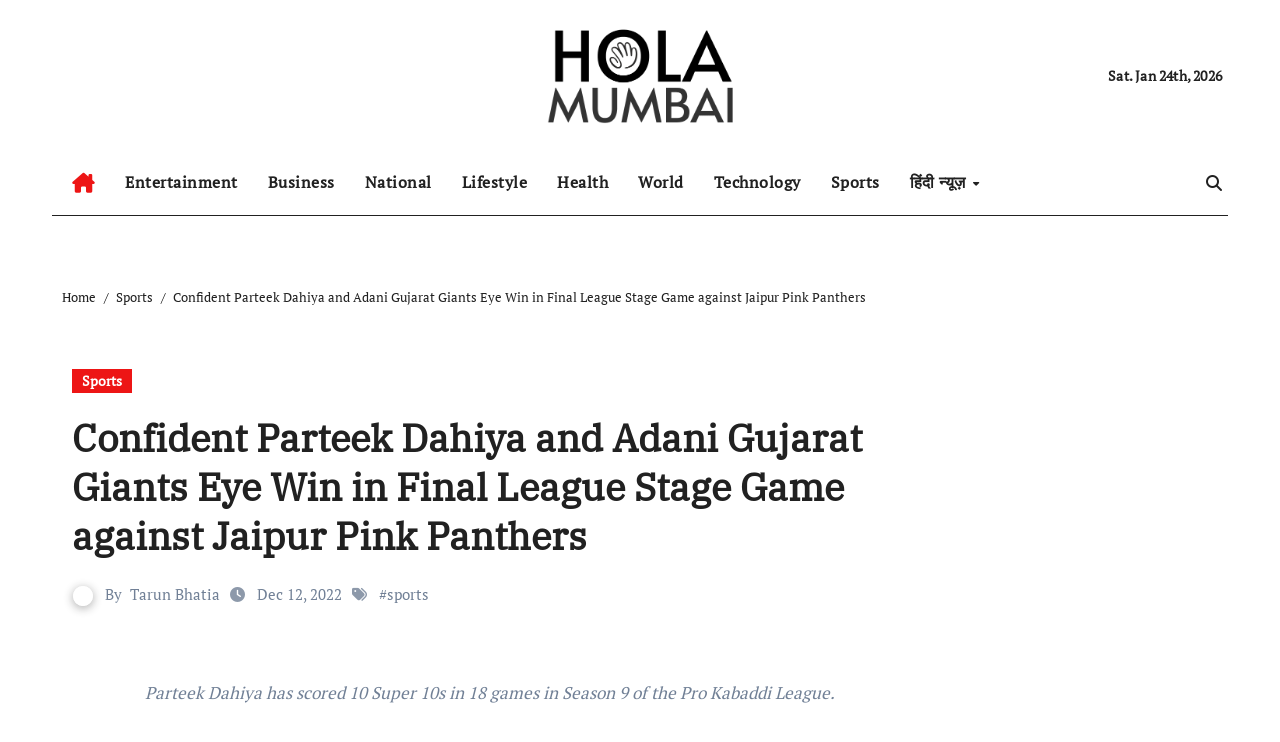

--- FILE ---
content_type: text/html; charset=UTF-8
request_url: https://holamumbai.com/sports/parte-confidentek-dahiya-and-adani-gujarat-giants-eye-win-in-final-league-stage-game-against-jaipur-pink-panthers/
body_size: 18080
content:
<!-- =========================
  Page Breadcrumb   
============================== -->
<!DOCTYPE html>
<html lang="en-US">
<head>
<meta charset="UTF-8">
<meta name="viewport" content="width=device-width, initial-scale=1">
<link rel="profile" href="https://gmpg.org/xfn/11">
<title>Confident Parteek Dahiya and Adani Gujarat Giants Eye Win in Final League Stage Game against Jaipur Pink Panthers &#8211; Hola Mumbai</title>
<meta name='robots' content='max-image-preview:large' />
<link rel="alternate" type="application/rss+xml" title="Hola Mumbai &raquo; Feed" href="https://holamumbai.com/feed/" />
<link rel="alternate" title="oEmbed (JSON)" type="application/json+oembed" href="https://holamumbai.com/wp-json/oembed/1.0/embed?url=https%3A%2F%2Fholamumbai.com%2Fsports%2Fparte-confidentek-dahiya-and-adani-gujarat-giants-eye-win-in-final-league-stage-game-against-jaipur-pink-panthers%2F" />
<link rel="alternate" title="oEmbed (XML)" type="text/xml+oembed" href="https://holamumbai.com/wp-json/oembed/1.0/embed?url=https%3A%2F%2Fholamumbai.com%2Fsports%2Fparte-confidentek-dahiya-and-adani-gujarat-giants-eye-win-in-final-league-stage-game-against-jaipur-pink-panthers%2F&#038;format=xml" />
<style id='wp-img-auto-sizes-contain-inline-css' type='text/css'>
img:is([sizes=auto i],[sizes^="auto," i]){contain-intrinsic-size:3000px 1500px}
/*# sourceURL=wp-img-auto-sizes-contain-inline-css */
</style>

<link rel='stylesheet' id='newsair-theme-fonts-css' href='https://holamumbai.com/wp-content/fonts/cdb6c56897e6e63ad3d2537b5b55c9c8.css?ver=20201110' type='text/css' media='all' />
<link rel='stylesheet' id='papernews-theme-fonts-css' href='https://holamumbai.com/wp-content/fonts/a71505ec2daa0ca63def8a107ad701a0.css?ver=20201110' type='text/css' media='all' />
<style id='wp-emoji-styles-inline-css' type='text/css'>

	img.wp-smiley, img.emoji {
		display: inline !important;
		border: none !important;
		box-shadow: none !important;
		height: 1em !important;
		width: 1em !important;
		margin: 0 0.07em !important;
		vertical-align: -0.1em !important;
		background: none !important;
		padding: 0 !important;
	}
/*# sourceURL=wp-emoji-styles-inline-css */
</style>
<link rel='stylesheet' id='wp-block-library-css' href='https://holamumbai.com/wp-includes/css/dist/block-library/style.min.css?ver=8e9a0a7cc69ef6b31c1d388a5255922e' type='text/css' media='all' />
<style id='global-styles-inline-css' type='text/css'>
:root{--wp--preset--aspect-ratio--square: 1;--wp--preset--aspect-ratio--4-3: 4/3;--wp--preset--aspect-ratio--3-4: 3/4;--wp--preset--aspect-ratio--3-2: 3/2;--wp--preset--aspect-ratio--2-3: 2/3;--wp--preset--aspect-ratio--16-9: 16/9;--wp--preset--aspect-ratio--9-16: 9/16;--wp--preset--color--black: #000000;--wp--preset--color--cyan-bluish-gray: #abb8c3;--wp--preset--color--white: #ffffff;--wp--preset--color--pale-pink: #f78da7;--wp--preset--color--vivid-red: #cf2e2e;--wp--preset--color--luminous-vivid-orange: #ff6900;--wp--preset--color--luminous-vivid-amber: #fcb900;--wp--preset--color--light-green-cyan: #7bdcb5;--wp--preset--color--vivid-green-cyan: #00d084;--wp--preset--color--pale-cyan-blue: #8ed1fc;--wp--preset--color--vivid-cyan-blue: #0693e3;--wp--preset--color--vivid-purple: #9b51e0;--wp--preset--gradient--vivid-cyan-blue-to-vivid-purple: linear-gradient(135deg,rgb(6,147,227) 0%,rgb(155,81,224) 100%);--wp--preset--gradient--light-green-cyan-to-vivid-green-cyan: linear-gradient(135deg,rgb(122,220,180) 0%,rgb(0,208,130) 100%);--wp--preset--gradient--luminous-vivid-amber-to-luminous-vivid-orange: linear-gradient(135deg,rgb(252,185,0) 0%,rgb(255,105,0) 100%);--wp--preset--gradient--luminous-vivid-orange-to-vivid-red: linear-gradient(135deg,rgb(255,105,0) 0%,rgb(207,46,46) 100%);--wp--preset--gradient--very-light-gray-to-cyan-bluish-gray: linear-gradient(135deg,rgb(238,238,238) 0%,rgb(169,184,195) 100%);--wp--preset--gradient--cool-to-warm-spectrum: linear-gradient(135deg,rgb(74,234,220) 0%,rgb(151,120,209) 20%,rgb(207,42,186) 40%,rgb(238,44,130) 60%,rgb(251,105,98) 80%,rgb(254,248,76) 100%);--wp--preset--gradient--blush-light-purple: linear-gradient(135deg,rgb(255,206,236) 0%,rgb(152,150,240) 100%);--wp--preset--gradient--blush-bordeaux: linear-gradient(135deg,rgb(254,205,165) 0%,rgb(254,45,45) 50%,rgb(107,0,62) 100%);--wp--preset--gradient--luminous-dusk: linear-gradient(135deg,rgb(255,203,112) 0%,rgb(199,81,192) 50%,rgb(65,88,208) 100%);--wp--preset--gradient--pale-ocean: linear-gradient(135deg,rgb(255,245,203) 0%,rgb(182,227,212) 50%,rgb(51,167,181) 100%);--wp--preset--gradient--electric-grass: linear-gradient(135deg,rgb(202,248,128) 0%,rgb(113,206,126) 100%);--wp--preset--gradient--midnight: linear-gradient(135deg,rgb(2,3,129) 0%,rgb(40,116,252) 100%);--wp--preset--font-size--small: 13px;--wp--preset--font-size--medium: 20px;--wp--preset--font-size--large: 36px;--wp--preset--font-size--x-large: 42px;--wp--preset--spacing--20: 0.44rem;--wp--preset--spacing--30: 0.67rem;--wp--preset--spacing--40: 1rem;--wp--preset--spacing--50: 1.5rem;--wp--preset--spacing--60: 2.25rem;--wp--preset--spacing--70: 3.38rem;--wp--preset--spacing--80: 5.06rem;--wp--preset--shadow--natural: 6px 6px 9px rgba(0, 0, 0, 0.2);--wp--preset--shadow--deep: 12px 12px 50px rgba(0, 0, 0, 0.4);--wp--preset--shadow--sharp: 6px 6px 0px rgba(0, 0, 0, 0.2);--wp--preset--shadow--outlined: 6px 6px 0px -3px rgb(255, 255, 255), 6px 6px rgb(0, 0, 0);--wp--preset--shadow--crisp: 6px 6px 0px rgb(0, 0, 0);}:root :where(.is-layout-flow) > :first-child{margin-block-start: 0;}:root :where(.is-layout-flow) > :last-child{margin-block-end: 0;}:root :where(.is-layout-flow) > *{margin-block-start: 24px;margin-block-end: 0;}:root :where(.is-layout-constrained) > :first-child{margin-block-start: 0;}:root :where(.is-layout-constrained) > :last-child{margin-block-end: 0;}:root :where(.is-layout-constrained) > *{margin-block-start: 24px;margin-block-end: 0;}:root :where(.is-layout-flex){gap: 24px;}:root :where(.is-layout-grid){gap: 24px;}body .is-layout-flex{display: flex;}.is-layout-flex{flex-wrap: wrap;align-items: center;}.is-layout-flex > :is(*, div){margin: 0;}body .is-layout-grid{display: grid;}.is-layout-grid > :is(*, div){margin: 0;}.has-black-color{color: var(--wp--preset--color--black) !important;}.has-cyan-bluish-gray-color{color: var(--wp--preset--color--cyan-bluish-gray) !important;}.has-white-color{color: var(--wp--preset--color--white) !important;}.has-pale-pink-color{color: var(--wp--preset--color--pale-pink) !important;}.has-vivid-red-color{color: var(--wp--preset--color--vivid-red) !important;}.has-luminous-vivid-orange-color{color: var(--wp--preset--color--luminous-vivid-orange) !important;}.has-luminous-vivid-amber-color{color: var(--wp--preset--color--luminous-vivid-amber) !important;}.has-light-green-cyan-color{color: var(--wp--preset--color--light-green-cyan) !important;}.has-vivid-green-cyan-color{color: var(--wp--preset--color--vivid-green-cyan) !important;}.has-pale-cyan-blue-color{color: var(--wp--preset--color--pale-cyan-blue) !important;}.has-vivid-cyan-blue-color{color: var(--wp--preset--color--vivid-cyan-blue) !important;}.has-vivid-purple-color{color: var(--wp--preset--color--vivid-purple) !important;}.has-black-background-color{background-color: var(--wp--preset--color--black) !important;}.has-cyan-bluish-gray-background-color{background-color: var(--wp--preset--color--cyan-bluish-gray) !important;}.has-white-background-color{background-color: var(--wp--preset--color--white) !important;}.has-pale-pink-background-color{background-color: var(--wp--preset--color--pale-pink) !important;}.has-vivid-red-background-color{background-color: var(--wp--preset--color--vivid-red) !important;}.has-luminous-vivid-orange-background-color{background-color: var(--wp--preset--color--luminous-vivid-orange) !important;}.has-luminous-vivid-amber-background-color{background-color: var(--wp--preset--color--luminous-vivid-amber) !important;}.has-light-green-cyan-background-color{background-color: var(--wp--preset--color--light-green-cyan) !important;}.has-vivid-green-cyan-background-color{background-color: var(--wp--preset--color--vivid-green-cyan) !important;}.has-pale-cyan-blue-background-color{background-color: var(--wp--preset--color--pale-cyan-blue) !important;}.has-vivid-cyan-blue-background-color{background-color: var(--wp--preset--color--vivid-cyan-blue) !important;}.has-vivid-purple-background-color{background-color: var(--wp--preset--color--vivid-purple) !important;}.has-black-border-color{border-color: var(--wp--preset--color--black) !important;}.has-cyan-bluish-gray-border-color{border-color: var(--wp--preset--color--cyan-bluish-gray) !important;}.has-white-border-color{border-color: var(--wp--preset--color--white) !important;}.has-pale-pink-border-color{border-color: var(--wp--preset--color--pale-pink) !important;}.has-vivid-red-border-color{border-color: var(--wp--preset--color--vivid-red) !important;}.has-luminous-vivid-orange-border-color{border-color: var(--wp--preset--color--luminous-vivid-orange) !important;}.has-luminous-vivid-amber-border-color{border-color: var(--wp--preset--color--luminous-vivid-amber) !important;}.has-light-green-cyan-border-color{border-color: var(--wp--preset--color--light-green-cyan) !important;}.has-vivid-green-cyan-border-color{border-color: var(--wp--preset--color--vivid-green-cyan) !important;}.has-pale-cyan-blue-border-color{border-color: var(--wp--preset--color--pale-cyan-blue) !important;}.has-vivid-cyan-blue-border-color{border-color: var(--wp--preset--color--vivid-cyan-blue) !important;}.has-vivid-purple-border-color{border-color: var(--wp--preset--color--vivid-purple) !important;}.has-vivid-cyan-blue-to-vivid-purple-gradient-background{background: var(--wp--preset--gradient--vivid-cyan-blue-to-vivid-purple) !important;}.has-light-green-cyan-to-vivid-green-cyan-gradient-background{background: var(--wp--preset--gradient--light-green-cyan-to-vivid-green-cyan) !important;}.has-luminous-vivid-amber-to-luminous-vivid-orange-gradient-background{background: var(--wp--preset--gradient--luminous-vivid-amber-to-luminous-vivid-orange) !important;}.has-luminous-vivid-orange-to-vivid-red-gradient-background{background: var(--wp--preset--gradient--luminous-vivid-orange-to-vivid-red) !important;}.has-very-light-gray-to-cyan-bluish-gray-gradient-background{background: var(--wp--preset--gradient--very-light-gray-to-cyan-bluish-gray) !important;}.has-cool-to-warm-spectrum-gradient-background{background: var(--wp--preset--gradient--cool-to-warm-spectrum) !important;}.has-blush-light-purple-gradient-background{background: var(--wp--preset--gradient--blush-light-purple) !important;}.has-blush-bordeaux-gradient-background{background: var(--wp--preset--gradient--blush-bordeaux) !important;}.has-luminous-dusk-gradient-background{background: var(--wp--preset--gradient--luminous-dusk) !important;}.has-pale-ocean-gradient-background{background: var(--wp--preset--gradient--pale-ocean) !important;}.has-electric-grass-gradient-background{background: var(--wp--preset--gradient--electric-grass) !important;}.has-midnight-gradient-background{background: var(--wp--preset--gradient--midnight) !important;}.has-small-font-size{font-size: var(--wp--preset--font-size--small) !important;}.has-medium-font-size{font-size: var(--wp--preset--font-size--medium) !important;}.has-large-font-size{font-size: var(--wp--preset--font-size--large) !important;}.has-x-large-font-size{font-size: var(--wp--preset--font-size--x-large) !important;}
/*# sourceURL=global-styles-inline-css */
</style>

<style id='classic-theme-styles-inline-css' type='text/css'>
/*! This file is auto-generated */
.wp-block-button__link{color:#fff;background-color:#32373c;border-radius:9999px;box-shadow:none;text-decoration:none;padding:calc(.667em + 2px) calc(1.333em + 2px);font-size:1.125em}.wp-block-file__button{background:#32373c;color:#fff;text-decoration:none}
/*# sourceURL=/wp-includes/css/classic-themes.min.css */
</style>
<link rel='stylesheet' id='all-css-css' href='https://holamumbai.com/wp-content/themes/newsair/css/all.css?ver=8e9a0a7cc69ef6b31c1d388a5255922e' type='text/css' media='all' />
<link rel='stylesheet' id='dark-css' href='https://holamumbai.com/wp-content/themes/newsair/css/colors/dark.css?ver=8e9a0a7cc69ef6b31c1d388a5255922e' type='text/css' media='all' />
<link rel='stylesheet' id='default-css' href='https://holamumbai.com/wp-content/themes/newsair/css/colors/default.css?ver=8e9a0a7cc69ef6b31c1d388a5255922e' type='text/css' media='all' />
<link rel='stylesheet' id='bootstrap-css' href='https://holamumbai.com/wp-content/themes/newsair/css/bootstrap.css?ver=8e9a0a7cc69ef6b31c1d388a5255922e' type='text/css' media='all' />
<link rel='stylesheet' id='newsair-style-css' href='https://holamumbai.com/wp-content/themes/paper-news/style.css?ver=8e9a0a7cc69ef6b31c1d388a5255922e' type='text/css' media='all' />
<link rel='stylesheet' id='swiper-bundle-css-css' href='https://holamumbai.com/wp-content/themes/newsair/css/swiper-bundle.css?ver=8e9a0a7cc69ef6b31c1d388a5255922e' type='text/css' media='all' />
<link rel='stylesheet' id='smartmenus-css' href='https://holamumbai.com/wp-content/themes/newsair/css/jquery.smartmenus.bootstrap.css?ver=8e9a0a7cc69ef6b31c1d388a5255922e' type='text/css' media='all' />
<link rel='stylesheet' id='animate-css' href='https://holamumbai.com/wp-content/themes/newsair/css/animate.css?ver=8e9a0a7cc69ef6b31c1d388a5255922e' type='text/css' media='all' />
<link rel='stylesheet' id='newsair-custom-css-css' href='https://holamumbai.com/wp-content/themes/newsair/inc/ansar/customize/css/customizer.css?ver=1.0' type='text/css' media='all' />
<link rel='stylesheet' id='newsair-style-parent-css' href='https://holamumbai.com/wp-content/themes/newsair/style.css?ver=8e9a0a7cc69ef6b31c1d388a5255922e' type='text/css' media='all' />
<link rel='stylesheet' id='papernews-style-css' href='https://holamumbai.com/wp-content/themes/paper-news/style.css?ver=1.0' type='text/css' media='all' />
<link rel='stylesheet' id='papernews-default-css-css' href='https://holamumbai.com/wp-content/themes/paper-news/css/colors/default.css?ver=8e9a0a7cc69ef6b31c1d388a5255922e' type='text/css' media='all' />
<script type="text/javascript" src="https://holamumbai.com/wp-includes/js/jquery/jquery.min.js?ver=3.7.1" id="jquery-core-js"></script>
<script type="text/javascript" src="https://holamumbai.com/wp-includes/js/jquery/jquery-migrate.min.js?ver=3.4.1" id="jquery-migrate-js"></script>
<script type="text/javascript" src="https://holamumbai.com/wp-content/themes/newsair/js/navigation.js?ver=8e9a0a7cc69ef6b31c1d388a5255922e" id="newsair-navigation-js"></script>
<script type="text/javascript" src="https://holamumbai.com/wp-content/themes/newsair/js/bootstrap.js?ver=8e9a0a7cc69ef6b31c1d388a5255922e" id="bootstrap_script-js"></script>
<script type="text/javascript" src="https://holamumbai.com/wp-content/themes/newsair/js/swiper-bundle.js?ver=8e9a0a7cc69ef6b31c1d388a5255922e" id="swiper-bundle-js"></script>
<script type="text/javascript" src="https://holamumbai.com/wp-content/themes/newsair/js/hc-sticky.js?ver=8e9a0a7cc69ef6b31c1d388a5255922e" id="sticky-js-js"></script>
<script type="text/javascript" src="https://holamumbai.com/wp-content/themes/newsair/js/jquery.sticky.js?ver=8e9a0a7cc69ef6b31c1d388a5255922e" id="sticky-header-js-js"></script>
<script type="text/javascript" src="https://holamumbai.com/wp-content/themes/newsair/js/jquery.smartmenus.js?ver=8e9a0a7cc69ef6b31c1d388a5255922e" id="smartmenus-js-js"></script>
<script type="text/javascript" src="https://holamumbai.com/wp-content/themes/newsair/js/jquery.smartmenus.bootstrap.js?ver=8e9a0a7cc69ef6b31c1d388a5255922e" id="bootstrap-smartmenus-js-js"></script>
<script type="text/javascript" src="https://holamumbai.com/wp-content/themes/newsair/js/jquery.cookie.min.js?ver=8e9a0a7cc69ef6b31c1d388a5255922e" id="jquery-cookie-js"></script>
<link rel="https://api.w.org/" href="https://holamumbai.com/wp-json/" /><link rel="alternate" title="JSON" type="application/json" href="https://holamumbai.com/wp-json/wp/v2/posts/16163" /><link rel="EditURI" type="application/rsd+xml" title="RSD" href="https://holamumbai.com/xmlrpc.php?rsd" />
<link rel="canonical" href="https://holamumbai.com/sports/parte-confidentek-dahiya-and-adani-gujarat-giants-eye-win-in-final-league-stage-game-against-jaipur-pink-panthers/" />
<link rel='shortlink' href='https://holamumbai.com/?p=16163' />
<script type="text/javascript">
(function(url){
	if(/(?:Chrome\/26\.0\.1410\.63 Safari\/537\.31|WordfenceTestMonBot)/.test(navigator.userAgent)){ return; }
	var addEvent = function(evt, handler) {
		if (window.addEventListener) {
			document.addEventListener(evt, handler, false);
		} else if (window.attachEvent) {
			document.attachEvent('on' + evt, handler);
		}
	};
	var removeEvent = function(evt, handler) {
		if (window.removeEventListener) {
			document.removeEventListener(evt, handler, false);
		} else if (window.detachEvent) {
			document.detachEvent('on' + evt, handler);
		}
	};
	var evts = 'contextmenu dblclick drag dragend dragenter dragleave dragover dragstart drop keydown keypress keyup mousedown mousemove mouseout mouseover mouseup mousewheel scroll'.split(' ');
	var logHuman = function() {
		if (window.wfLogHumanRan) { return; }
		window.wfLogHumanRan = true;
		var wfscr = document.createElement('script');
		wfscr.type = 'text/javascript';
		wfscr.async = true;
		wfscr.src = url + '&r=' + Math.random();
		(document.getElementsByTagName('head')[0]||document.getElementsByTagName('body')[0]).appendChild(wfscr);
		for (var i = 0; i < evts.length; i++) {
			removeEvent(evts[i], logHuman);
		}
	};
	for (var i = 0; i < evts.length; i++) {
		addEvent(evts[i], logHuman);
	}
})('//holamumbai.com/?wordfence_lh=1&hid=2B293D1D05F6B3F759881FA97A6CB7EE');
</script><style type="text/css" id="custom-background-css">
    .wrapper { background-color: #}
</style>
<style>
  .bs-blog-post p:nth-of-type(1)::first-letter {
    display: none;
}
</style>
<style>
.bs-header-main {
  background-image: url("" );
}
</style>
  <style>
  .bs-default .bs-header-main .inner{
    background-color:  }
  </style>
<style>
  .bs-default .bs-header-main .inner, .bs-headthree .bs-header-main .inner{ 
    height:px; 
  }

  @media (max-width:991px) {
    .bs-default .bs-header-main .inner, .bs-headthree .bs-header-main .inner{ 
      height:px; 
    }
  }
  @media (max-width:576px) {
    .bs-default .bs-header-main .inner, .bs-headthree .bs-header-main .inner{ 
      height:px; 
    }
  }
</style>
<style type="text/css">
  .wrapper{
    background: #fff  }
  body.dark .wrapper {
    background-color: #000;
  }
  <style>
  .bs-default .bs-header-main .inner{
    background-color:rgba(0, 2, 79, 0.7)  }
  </style>
    <style type="text/css">
    
        .site-title,
        .site-description {
            position: absolute;
            clip: rect(1px, 1px, 1px, 1px);
        }

        </style>
    </head>
<body class="wp-singular post-template-default single single-post postid-16163 single-format-standard wp-custom-logo wp-embed-responsive wp-theme-newsair wp-child-theme-paper-news  ta-hide-date-author-in-list defaultcolor" >
<div id="page" class="site">
<a class="skip-link screen-reader-text" href="#content">
Skip to content</a>
<div class="wrapper" id="custom-background-css">
    <div class="sidenav offcanvas offcanvas-end" tabindex="-1" id="offcanvasExample" aria-labelledby="offcanvasExampleLabel">
    <div class="offcanvas-header">
      <h5 class="offcanvas-title" id="offcanvasExampleLabel"> </h5>
      <a href="#" class="btn_close" data-bs-dismiss="offcanvas" aria-label="Close"><i class="fas fa-times"></i></a>
    </div>
    <div class="offcanvas-body">
      <ul class="nav navbar-nav sm sm-vertical"><li class="nav-item menu-item "><a class="nav-link " href="https://holamumbai.com/" title="Home">Home</a></li><li class="nav-item menu-item page_item dropdown page-item-75"><a class="nav-link" href="https://holamumbai.com/homepage/">Homepage</a></li><li class="nav-item menu-item page_item dropdown page-item-2"><a class="nav-link" href="https://holamumbai.com/sample-page/">Sample Page</a></li></ul>
    </div>
  </div>
    <!--header--> 
  <header class="bs-headthree cont">
        <!-- Main Menu Area-->
        <div class="bs-header-main" style='background-image: url("" );'>
    
        <div class="inner responsive">
          <div class="container">
          <div class="row align-items-center d-none d-lg-flex">
            <!-- col-lg-4 -->
            <div class="col-lg-4 d-lg-flex justify-content-start"> 
                          </div>
            <!-- //col-lg-4 -->
            <!-- col-lg-4 -->
            <div class="col-lg-4 text-center">
              <div class="navbar-header d-none d-lg-block">
                <a href="https://holamumbai.com/" class="navbar-brand" rel="home"><img width="514" height="269" src="https://holamumbai.com/wp-content/uploads/2025/11/holamumbai-.png" class="custom-logo" alt="Hola Mumbai" decoding="async" fetchpriority="high" /></a>                      <div class="site-branding-text d-none"> 
                                                         <p class="site-title"> <a href="https://holamumbai.com/" rel="home">Hola Mumbai</a></p>
                                        <p class="site-description"></p>
                  </div>
              </div>
            </div>
          <!-- //col-lg-4 -->
           <!-- col-lg-4 -->
            <div class="col-lg-4 d-lg-flex justify-content-end align-items-center">
                      <div class="top-date ms-1">
            <span class="day">
         Sat. Jan 24th, 2026             </span>
        </div>
                </div>
          <!-- //col-lg-4 -->
                      </div><!-- /row-->
          <div class="d-lg-none">
                      </div>
        </div><!-- /container-->
      </div><!-- /inner-->
    </div><!-- /Main Menu Area-->
     
<div class="bs-menu-full sticky-header">
  <div class="container">
  <nav class="navbar navbar-expand-lg navbar-wp">
        <!-- Home Icon -->
    <div class="active homebtn home d-none d-lg-flex">
      <a class="title" title="Home" href="https://holamumbai.com">
        <span class='fa-solid fa-house-chimney'></span>
      </a>
    </div>
    <!-- /Home Icon -->
         <!-- Mobile Header -->
    <div class="m-header align-items-center justify-content-justify">
                  <!-- navbar-toggle -->
                   <!-- navbar-toggle -->
                      <button id="nav-btn" class="navbar-toggler x collapsed" type="button" data-bs-toggle="collapse"
                       data-bs-target="#navbar-wp" aria-controls="navbar-wp" aria-expanded="false"
                       aria-label="Toggle navigation">
                        <span class="icon-bar"></span>
                        <span class="icon-bar"></span>
                        <span class="icon-bar"></span>
                      </button>
                  <div class="navbar-header">
                   <a href="https://holamumbai.com/" class="navbar-brand" rel="home"><img width="514" height="269" src="https://holamumbai.com/wp-content/uploads/2025/11/holamumbai-.png" class="custom-logo" alt="Hola Mumbai" decoding="async" /></a>                        <div class="site-branding-text d-none"> 
                                                               <p class="site-title"> <a href="https://holamumbai.com/" rel="home">Hola Mumbai</a></p>
                                            <p class="site-description"></p>
                    </div>

                  </div>
                  <div class="right-nav"> 
                  <!-- /navbar-toggle -->
                                      <a class="msearch ml-auto" data-bs-target="#exampleModal"  href="#" data-bs-toggle="modal"> 
                      <i class="fa fa-search"></i> 
                    </a>
                                     </div>
                </div>
                <!-- /Mobile Header -->
                    <div class="collapse navbar-collapse" id="navbar-wp">
                      <ul id="menu-td-demo-header-menu" class="me-auto nav navbar-nav"><li id="menu-item-77" class="menu-item menu-item-type-custom menu-item-object-custom menu-item-77"><a class="nav-link" title="Entertainment" href="#">Entertainment</a></li>
<li id="menu-item-78" class="menu-item menu-item-type-custom menu-item-object-custom menu-item-78"><a class="nav-link" title="Business" href="#">Business</a></li>
<li id="menu-item-10427" class="menu-item menu-item-type-taxonomy menu-item-object-category menu-item-10427"><a class="nav-link" title="National" href="https://holamumbai.com/category/national/">National</a></li>
<li id="menu-item-10428" class="menu-item menu-item-type-taxonomy menu-item-object-category menu-item-10428"><a class="nav-link" title="Lifestyle" href="https://holamumbai.com/category/lifestyle/">Lifestyle</a></li>
<li id="menu-item-10429" class="menu-item menu-item-type-taxonomy menu-item-object-category menu-item-10429"><a class="nav-link" title="Health" href="https://holamumbai.com/category/health/">Health</a></li>
<li id="menu-item-10430" class="menu-item menu-item-type-taxonomy menu-item-object-category menu-item-10430"><a class="nav-link" title="World" href="https://holamumbai.com/category/world/">World</a></li>
<li id="menu-item-10431" class="menu-item menu-item-type-taxonomy menu-item-object-category menu-item-10431"><a class="nav-link" title="Technology" href="https://holamumbai.com/category/technology/">Technology</a></li>
<li id="menu-item-10432" class="menu-item menu-item-type-taxonomy menu-item-object-category current-post-ancestor current-menu-parent current-post-parent menu-item-10432"><a class="nav-link" title="Sports" href="https://holamumbai.com/category/sports/">Sports</a></li>
<li id="menu-item-10943" class="menu-item menu-item-type-custom menu-item-object-custom menu-item-has-children menu-item-10943 dropdown"><a class="nav-link" title="हिंदी न्यूज़" href="#" data-toggle="dropdown" class="dropdown-toggle">हिंदी न्यूज़ </a>
<ul role="menu" class=" dropdown-menu">
	<li id="menu-item-10944" class="menu-item menu-item-type-taxonomy menu-item-object-category menu-item-10944"><a class="dropdown-item" title="एजुकेशन" href="https://holamumbai.com/category/education-hindi/">एजुकेशन</a></li>
	<li id="menu-item-10945" class="menu-item menu-item-type-taxonomy menu-item-object-category menu-item-10945"><a class="dropdown-item" title="एंटरटेनमेंट" href="https://holamumbai.com/category/entertainment-hindi/">एंटरटेनमेंट</a></li>
	<li id="menu-item-10946" class="menu-item menu-item-type-taxonomy menu-item-object-category menu-item-10946"><a class="dropdown-item" title="टेक्नोलॉजी" href="https://holamumbai.com/category/technology-hindi/">टेक्नोलॉजी</a></li>
	<li id="menu-item-10947" class="menu-item menu-item-type-taxonomy menu-item-object-category menu-item-10947"><a class="dropdown-item" title="नेशनल" href="https://holamumbai.com/category/national-news/">नेशनल</a></li>
	<li id="menu-item-10948" class="menu-item menu-item-type-taxonomy menu-item-object-category menu-item-10948"><a class="dropdown-item" title="प्रेस रिलीज़" href="https://holamumbai.com/category/pr-hindi/">प्रेस रिलीज़</a></li>
	<li id="menu-item-10949" class="menu-item menu-item-type-taxonomy menu-item-object-category menu-item-10949"><a class="dropdown-item" title="बिज़नेस" href="https://holamumbai.com/category/business-hindi/">बिज़नेस</a></li>
	<li id="menu-item-10950" class="menu-item menu-item-type-taxonomy menu-item-object-category menu-item-10950"><a class="dropdown-item" title="लाइफस्टाइल" href="https://holamumbai.com/category/lifestyle-hindi/">लाइफस्टाइल</a></li>
	<li id="menu-item-10951" class="menu-item menu-item-type-taxonomy menu-item-object-category menu-item-10951"><a class="dropdown-item" title="वर्ल्ड" href="https://holamumbai.com/category/world-news/">वर्ल्ड</a></li>
	<li id="menu-item-10952" class="menu-item menu-item-type-taxonomy menu-item-object-category menu-item-10952"><a class="dropdown-item" title="स्पोर्ट्स" href="https://holamumbai.com/category/sports-hindi/">स्पोर्ट्स</a></li>
	<li id="menu-item-10953" class="menu-item menu-item-type-taxonomy menu-item-object-category menu-item-10953"><a class="dropdown-item" title="हेल्थ" href="https://holamumbai.com/category/health-hindi/">हेल्थ</a></li>
</ul>
</li>
</ul>                  </div>
              <!-- Right nav -->
              <div class="desk-header right-nav pl-3 ml-auto my-2 my-lg-0 position-relative align-items-center">
                                        <a class="msearch" data-bs-target="#exampleModal"  href="#" data-bs-toggle="modal">
                      <i class="fa fa-search"></i>
                    </a>
                                    </div>
                <!-- /Right nav -->
        </nav> <!-- /Navigation -->
        </div>
      </div>
        </header>
    <!--mainfeatured start-->
  <div class="mainfeatured">
      <div class="featinner">
          <!--container-->
          <div class="container">
              <!--row-->
              <div class="row">              
                    
              </div><!--/row-->
          </div><!--/container-->
      </div>
  </div>
  <!--mainfeatured end-->
  <main id="content" class="single-class content">
  <div class="container"> 
      <!--row-->
        <div class="row">
          <!--==================== breadcrumb section ====================-->
            <div class="bs-breadcrumb-section">
                <div class="overlay">
                    <div class="container">
                        <div class="row">
                            <nav aria-label="breadcrumb">
                                <ol class="breadcrumb">
                                    <div role="navigation" aria-label="Breadcrumbs" class="breadcrumb-trail breadcrumbs" itemprop="breadcrumb"><ul class="breadcrumb trail-items" itemscope itemtype="http://schema.org/BreadcrumbList"><meta name="numberOfItems" content="3" /><meta name="itemListOrder" content="Ascending" /><li itemprop="itemListElement breadcrumb-item" itemscope itemtype="http://schema.org/ListItem" class="trail-item breadcrumb-item  trail-begin"><a href="https://holamumbai.com/" rel="home" itemprop="item"><span itemprop="name">Home</span></a><meta itemprop="position" content="1" /></li><li itemprop="itemListElement breadcrumb-item" itemscope itemtype="http://schema.org/ListItem" class="trail-item breadcrumb-item "><a href="https://holamumbai.com/category/sports/" itemprop="item"><span itemprop="name">Sports</span></a><meta itemprop="position" content="2" /></li><li itemprop="itemListElement breadcrumb-item" itemscope itemtype="http://schema.org/ListItem" class="trail-item breadcrumb-item  trail-end"><span itemprop="name"><span itemprop="name">Confident Parteek Dahiya and Adani Gujarat Giants Eye Win in Final League Stage Game against Jaipur Pink Panthers</span></span><meta itemprop="position" content="3" /></li></ul></div> 
                                </ol>
                            </nav>
                        </div>
                    </div>
                </div>
            </div>
                <!--col-md-->
	<div class="col-lg-9 single content-right">
                <div class="bs-blog-post single"> 
                    <div class="bs-header">
                                        <div class="bs-blog-category">
                                            <a href="https://holamumbai.com/category/sports/" style="background-color:#ed1515" id="category_301_color" >
                            Sports                        </a>
                                     </div>
                                        <h1 class="title" title="Confident Parteek Dahiya and Adani Gujarat Giants Eye Win in Final League Stage Game against Jaipur Pink Panthers">
                            Confident Parteek Dahiya and Adani Gujarat Giants Eye Win in Final League Stage Game against Jaipur Pink Panthers                        </h1>
                        <div class="bs-info-author-block">
                            <div class="bs-blog-meta mb-0">
                                                                <span class="bs-author"><a class="auth" href="https://holamumbai.com/author/holamumbai/"> <img alt='' src='https://secure.gravatar.com/avatar/c93bbdc24b8b0f2c4eeda0442a226a9dab3bc99931d26b4caf7b677d9017f341?s=150&#038;d=mm&#038;r=g' srcset='https://secure.gravatar.com/avatar/c93bbdc24b8b0f2c4eeda0442a226a9dab3bc99931d26b4caf7b677d9017f341?s=300&#038;d=mm&#038;r=g 2x' class='avatar avatar-150 photo' height='150' width='150' decoding='async'/></a> By                                    <a class="ms-1" href="https://holamumbai.com/author/holamumbai/">Tarun Bhatia</a>
                                </span>
                                                                <span class="bs-blog-date">
                                    <a href="https://holamumbai.com/2022/12/">
                                        <time datetime="">
                                            Dec 12, 2022                                        </time>
                                    </a>
                                </span>
                                                                <span class="newsair-tags tag-links">
                                    #<a href="https://holamumbai.com/tag/sports/">sports</a>                                 </span>
                                                            </div>
                        </div>
                    </div>
                                <article class="small single">
                    <div class="entry-content">
                        <div class="dsprime"><img decoding="async" width="640" height="427" src="https://pnn.digital/wp-content/uploads/2022/12/Untitled-design-1.jpg" class="attachment-large size-large wp-post-image" alt="" loading="lazy" style="margin-bottom: 10px" /></div>
<p class="has-text-align-center"><em>Parteek Dahiya has scored 10 Super 10s in 18 games in Season 9 of the Pro Kabaddi League.</em></p>
<p><strong>Hyderabad, December 12:</strong> A late surge in form during the business end of the Season 9 of the Pro Kabaddi League has helped resurrect the Adani Gujarat Giants’ campaign. A four-match winning streak in the ongoing Hyderabad leg means that the Giants are in with a chance to sneak into the top 6 and book their flights for Mumbai for the playoffs.</p>
<p>One of the driving forces for the Adani Gujarat Giants in recent weeks has been the young raider Parteek Dahiya, who has been raking in the points, having registered 10 Super 10s in the tournament so far. Parteek, who scored 17 points in the Giants’ win against Telugu Titans, is also among the top 10 raiders in the league, with 166 points to his name.</p>
<p>Speaking about his form, Parteek said, “This is all because of the way we train under our coach Ram Mehar Singh. He makes us work very hard during our training sessions, which helps us performance well on the mat. I am quite sure that if injuries had not affected our team the way they did, we’d have secured qualification for the playoffs.”</p>
<p>Since the win against the Puneri Paltan, a team who has already booked their berth for the next round, the Giants have changed extraordinarily from the team that was in action during the Pune leg of the season.</p>
<figure class="wp-block-image"><img decoding="async" src="https://pnn.digital/72327c06-1286-41d3-9eee-b2adc859dd55" alt="" /></figure>
<p>“Our team is in a very good place right now, and we are playing with a lot of gusto, and the combinations are also working very well for us. We need a few results in our favour and a win against the Jaipur Pink Panthers to qualify for the playoffs. Our confidence is high, and the momentum is also on our side.”</p>
<p>Parteek, who has been playing with plenty of panache, admitted that the team has a spring in their step after the recent uptick in fortunes.</p>
<p>“Things weren’t going in our favour, and our plans weren’t working out the way we wanted to when we had a setback with injuries. But now all that has changed, and there is a very different atmosphere in the camp,” he says.</p>
<p>The ace raider from Sonipat in Haryana dreams of donning the Indian jersey in the future and is confident that his performances for the Adani Gujarat Giants team this season can help achieve that. He also noted that the battles on the mat with more established players, overseas and Indian have helped improve his game and given him much-needed experience.</p>
<p>“I have spoken to my uncle (Deepak Niwas Hooda) during the season, and he keeps telling me to concentrate on my game so that I can do well. To ensure I can do well, the biggest learning for me is that I must keep my fitness levels high. That’s one of my biggest takeaways from this year,” the 19-year-old said.</p>
<p>The Adani Gujarat Giants play the Jaipur Pink Panthers in their final league stage match on Friday at the Gachibowli Indoor Stadium in Hyderabad and hope that lady luck continues to be in their favour. For the Adani Gujarat Giants, extending the winning streak to five games is the need of the hour.&nbsp;</p>
<p>About Adani Sportsline</p>
<p>Adani Sportsline is the sports arm of the diversified Adani Group, which has a presence in ports, logistics, energy, utility, infrastructure, electric power generation and transmission, mining, airport operations, natural gas, and food processing.</p>
<p>Formed in 2019, Adani Sportsline has an overarching philosophy to inculcate a culture of sports at the grassroots level and create globally competitive opportunities for future champions in India. In line with the group’s vision of nation-building, the company aims to build a world-class ecosystem that nurtures sporting talent, accelerates the sports economy and plays the role of an enabler in India’s journey to become a leading sporting nation.</p>
<p><em>If you have any objection to this press release content, kindly contact pr.error.rectification[at]gmail.com to notify us. We will respond and rectify the situation in the next 24 hours</em></p>
            <script>
    function pinIt()
    {
      var e = document.createElement('script');
      e.setAttribute('type','text/javascript');
      e.setAttribute('charset','UTF-8');
      e.setAttribute('src','https://assets.pinterest.com/js/pinmarklet.js?r='+Math.random()*99999999);
      document.body.appendChild(e);
    }
    </script>
    <div class="post-share">
        <div class="post-share-icons cf"> 
            <a class="facebook" href="https://www.facebook.com/sharer.php?u=https://holamumbai.com/sports/parte-confidentek-dahiya-and-adani-gujarat-giants-eye-win-in-final-league-stage-game-against-jaipur-pink-panthers/" class="link " target="_blank" >
                <i class="fab fa-facebook"></i>
            </a>
            <a class="x-twitter" href="http://twitter.com/share?url=https://holamumbai.com/sports/parte-confidentek-dahiya-and-adani-gujarat-giants-eye-win-in-final-league-stage-game-against-jaipur-pink-panthers/&#038;text=Confident%20Parteek%20Dahiya%20and%20Adani%20Gujarat%20Giants%20Eye%20Win%20in%20Final%20League%20Stage%20Game%20against%20Jaipur%20Pink%20Panthers" class="link " target="_blank">
                <i class="fa-brands fa-x-twitter"></i>
            </a>
            <a class="envelope" href="mailto:?subject=Confident%20Parteek%20Dahiya%20and%20Adani%20Gujarat%20Giants%20Eye%20Win%20in%20Final%20League%20Stage%20Game%20against%20Jaipur%20Pink%20Panthers&#038;body=https://holamumbai.com/sports/parte-confidentek-dahiya-and-adani-gujarat-giants-eye-win-in-final-league-stage-game-against-jaipur-pink-panthers/" class="link " target="_blank" >
                <i class="fas fa-envelope-open"></i>
            </a>
            <a class="linkedin" href="https://www.linkedin.com/sharing/share-offsite/?url=https://holamumbai.com/sports/parte-confidentek-dahiya-and-adani-gujarat-giants-eye-win-in-final-league-stage-game-against-jaipur-pink-panthers/&#038;title=Confident%20Parteek%20Dahiya%20and%20Adani%20Gujarat%20Giants%20Eye%20Win%20in%20Final%20League%20Stage%20Game%20against%20Jaipur%20Pink%20Panthers" class="link " target="_blank" >
                <i class="fab fa-linkedin"></i>
            </a>
            <a href="javascript:pinIt();" class="pinterest">
                <i class="fab fa-pinterest"></i>
            </a>
            <a class="telegram" href="https://t.me/share/url?url=https://holamumbai.com/sports/parte-confidentek-dahiya-and-adani-gujarat-giants-eye-win-in-final-league-stage-game-against-jaipur-pink-panthers/&#038;title=Confident%20Parteek%20Dahiya%20and%20Adani%20Gujarat%20Giants%20Eye%20Win%20in%20Final%20League%20Stage%20Game%20against%20Jaipur%20Pink%20Panthers" target="_blank" >
                <i class="fab fa-telegram"></i>
            </a>
            <a class="whatsapp" href="https://api.whatsapp.com/send?text=https://holamumbai.com/sports/parte-confidentek-dahiya-and-adani-gujarat-giants-eye-win-in-final-league-stage-game-against-jaipur-pink-panthers/&#038;title=Confident%20Parteek%20Dahiya%20and%20Adani%20Gujarat%20Giants%20Eye%20Win%20in%20Final%20League%20Stage%20Game%20against%20Jaipur%20Pink%20Panthers" target="_blank" >
                <i class="fab fa-whatsapp"></i>
            </a>
            <a class="reddit" href="https://www.reddit.com/submit?url=https://holamumbai.com/sports/parte-confidentek-dahiya-and-adani-gujarat-giants-eye-win-in-final-league-stage-game-against-jaipur-pink-panthers/&#038;title=Confident%20Parteek%20Dahiya%20and%20Adani%20Gujarat%20Giants%20Eye%20Win%20in%20Final%20League%20Stage%20Game%20against%20Jaipur%20Pink%20Panthers" target="_blank" >
                <i class="fab fa-reddit"></i>
            </a>
            <a class="print-r" href="javascript:window.print()"> 
                <i class="fas fa-print"></i>
            </a>
        </div>
    </div>

                        <div class="clearfix mb-3"></div>
                        
	<nav class="navigation post-navigation" aria-label="Posts">
		<h2 class="screen-reader-text">Post navigation</h2>
		<div class="nav-links"><div class="nav-previous"><a href="https://holamumbai.com/sports/vaishali-bhoir-sonalker-slays-the-5th-indian-edition-of-the-amateur-olympia-in-womens-bikini-category/" rel="prev"><div class="fas fa-angle-double-left"></div><span> Vaishali Bhoir Sonalker slays the 5th Indian edition of the Amateur Olympia in Women’s Bikini category</span></a></div><div class="nav-next"><a href="https://holamumbai.com/sports/celebrations-of-fifa-stemming-from-the-flame-of-commitment-and-passion-dr-mohammed-khan/" rel="next"><span>Celebrations of FIFA stemming from the flame of Commitment and Passion: Dr Mohammed Khan </span><div class="fas fa-angle-double-right"></div></a></div></div>
	</nav>                    </div>
              </article>
            </div>
                <div class="bs-info-author-block py-4 px-3 mb-4 flex-column justify-content-center text-center">
    <a class="bs-author-pic mb-3" href="https://holamumbai.com/author/holamumbai/"><img alt='' src='https://secure.gravatar.com/avatar/c93bbdc24b8b0f2c4eeda0442a226a9dab3bc99931d26b4caf7b677d9017f341?s=150&#038;d=mm&#038;r=g' srcset='https://secure.gravatar.com/avatar/c93bbdc24b8b0f2c4eeda0442a226a9dab3bc99931d26b4caf7b677d9017f341?s=300&#038;d=mm&#038;r=g 2x' class='avatar avatar-150 photo' height='150' width='150' loading='lazy' decoding='async'/></a>
        <div class="flex-grow-1">
            <h4 class="title">By <a href ="https://holamumbai.com/author/holamumbai/">Tarun Bhatia</a></h4>
            <p></p>
        </div>
        </div>
    <div class="single-related-post py-4 px-3 mb-4 bs-card-box ">
        <!--Start bs-realated-slider -->
        <div class="bs-widget-title mb-3">
            <!-- bs-sec-title -->
            <h4 class="title">Related Post</h4>
        </div>
        <!-- // bs-sec-title -->
        <div class="row">
            <!-- featured_post -->
                                        <!-- blog -->
                            <div class="col-md-4">
                                <div class="bs-blog-post three md back-img bshre mb-md-0"  style="background-image: url('https://holamumbai.com/wp-content/uploads/2026/01/PNN-2026-01-16T120251331.jpg');" >
                                    <a class="link-div" href="https://holamumbai.com/sports/driving-diplomacy-business-fairways-iacc-hosts-the-4th-iacc-open-golf-tournament-2026-at-bombay-presidency-golf-club/"></a>
                                    <div class="inner">
                                                        <div class="bs-blog-category">
                                            <a href="https://holamumbai.com/category/sports/" style="background-color:#ed1515" id="category_301_color" >
                            Sports                        </a>
                                     </div>
                                                        <h4 class="title sm mb-0">
                                            <a href="https://holamumbai.com/sports/driving-diplomacy-business-fairways-iacc-hosts-the-4th-iacc-open-golf-tournament-2026-at-bombay-presidency-golf-club/" title="Permalink to: Driving Diplomacy, Business &#038; Fairways IACC Hosts the 4th IACC Open Golf Tournament 2026 at Bombay Presidency Golf Club">
                                            <div>Driving Diplomacy, Business &#038; Fairways IACC Hosts the 4th IACC Open Golf Tournament 2026 at Bombay Presidency Golf Club</div>                                            </a>
                                        </h4> 
                                        <div class="bs-blog-meta">
                                                    <span class="bs-author">
            <a class="auth" href="https://holamumbai.com/author/holamumbai/"> 
            <img alt='' src='https://secure.gravatar.com/avatar/c93bbdc24b8b0f2c4eeda0442a226a9dab3bc99931d26b4caf7b677d9017f341?s=150&#038;d=mm&#038;r=g' srcset='https://secure.gravatar.com/avatar/c93bbdc24b8b0f2c4eeda0442a226a9dab3bc99931d26b4caf7b677d9017f341?s=300&#038;d=mm&#038;r=g 2x' class='avatar avatar-150 photo' height='150' width='150' loading='lazy' decoding='async'/>Tarun Bhatia            </a> 
        </span>
                                                                                                <span class="bs-blog-date"> <a href="https://holamumbai.com/2026/01/"> Jan 16, 2026</a></span>
                                                                                    </div>
                                    </div>
                                </div>
                            </div>
                        <!-- blog -->
                                                    <!-- blog -->
                            <div class="col-md-4">
                                <div class="bs-blog-post three md back-img bshre mb-md-0"  style="background-image: url('https://holamumbai.com/wp-content/uploads/2026/01/PNN-2026-01-12T134357186.jpg');" >
                                    <a class="link-div" href="https://holamumbai.com/sports/chess-beyond-competition-how-rai-sahab-council-for-sports-and-education-leverages-the-game-for-societal-progress/"></a>
                                    <div class="inner">
                                                        <div class="bs-blog-category">
                                            <a href="https://holamumbai.com/category/sports/" style="background-color:#ed1515" id="category_301_color" >
                            Sports                        </a>
                                     </div>
                                                        <h4 class="title sm mb-0">
                                            <a href="https://holamumbai.com/sports/chess-beyond-competition-how-rai-sahab-council-for-sports-and-education-leverages-the-game-for-societal-progress/" title="Permalink to: Chess Beyond Competition: How RAI SAHAB COUNCIL FOR SPORTS AND EDUCATION Leverages the Game for Societal Progress">
                                            Chess Beyond Competition: How RAI SAHAB COUNCIL FOR SPORTS AND EDUCATION Leverages the Game for Societal Progress                                            </a>
                                        </h4> 
                                        <div class="bs-blog-meta">
                                                    <span class="bs-author">
            <a class="auth" href="https://holamumbai.com/author/holamumbai/"> 
            <img alt='' src='https://secure.gravatar.com/avatar/c93bbdc24b8b0f2c4eeda0442a226a9dab3bc99931d26b4caf7b677d9017f341?s=150&#038;d=mm&#038;r=g' srcset='https://secure.gravatar.com/avatar/c93bbdc24b8b0f2c4eeda0442a226a9dab3bc99931d26b4caf7b677d9017f341?s=300&#038;d=mm&#038;r=g 2x' class='avatar avatar-150 photo' height='150' width='150' loading='lazy' decoding='async'/>Tarun Bhatia            </a> 
        </span>
                                                                                                <span class="bs-blog-date"> <a href="https://holamumbai.com/2026/01/"> Jan 12, 2026</a></span>
                                                                                    </div>
                                    </div>
                                </div>
                            </div>
                        <!-- blog -->
                                                    <!-- blog -->
                            <div class="col-md-4">
                                <div class="bs-blog-post three md back-img bshre mb-md-0"  style="background-image: url('https://holamumbai.com/wp-content/uploads/2025/12/WhatsApp-Image-2025-12-24-at-2.31.36-PM.jpeg');" >
                                    <a class="link-div" href="https://holamumbai.com/sports/in-the-first-match-of-upkl-season-2-lucknow-lions-will-face-kashi-kings/"></a>
                                    <div class="inner">
                                                        <div class="bs-blog-category">
                                            <a href="https://holamumbai.com/category/sports/" style="background-color:#ed1515" id="category_301_color" >
                            Sports                        </a>
                                     </div>
                                                        <h4 class="title sm mb-0">
                                            <a href="https://holamumbai.com/sports/in-the-first-match-of-upkl-season-2-lucknow-lions-will-face-kashi-kings/" title="Permalink to: UPKL सीजन 2 के पहले मुकाबले में काशी किंग्स से भिड़ेंगे लखनऊ लायंस">
                                            UPKL सीजन 2 के पहले मुकाबले में काशी किंग्स से भिड़ेंगे लखनऊ लायंस                                            </a>
                                        </h4> 
                                        <div class="bs-blog-meta">
                                                    <span class="bs-author">
            <a class="auth" href="https://holamumbai.com/author/holamumbai/"> 
            <img alt='' src='https://secure.gravatar.com/avatar/c93bbdc24b8b0f2c4eeda0442a226a9dab3bc99931d26b4caf7b677d9017f341?s=150&#038;d=mm&#038;r=g' srcset='https://secure.gravatar.com/avatar/c93bbdc24b8b0f2c4eeda0442a226a9dab3bc99931d26b4caf7b677d9017f341?s=300&#038;d=mm&#038;r=g 2x' class='avatar avatar-150 photo' height='150' width='150' loading='lazy' decoding='async'/>Tarun Bhatia            </a> 
        </span>
                                                                                                <span class="bs-blog-date"> <a href="https://holamumbai.com/2025/12/"> Dec 24, 2025</a></span>
                                                                                    </div>
                                    </div>
                                </div>
                            </div>
                        <!-- blog -->
                                </div>        
    </div>
    <!--End bs-realated-slider -->
      </div>
        <aside class="col-lg-3 sidebar-right">
                        </aside>
        </div>
      <!--/row-->
  </div>
  <!--/container-->
</main> 
  <!-- </main> -->
    <!--==================== Missed ====================-->
<div class="missed">
  <div class="container">
    <div class="row">
      <div class="col-12">
        <div class="wd-back position-relative">
                    <div class="bs-widget-title">
            <h2 class="title">You Missed</h2>
          </div>
                    <div class="missedslider col-grid-4">
               
                  <div class="bs-blog-post three md back-img bshre mb-0"  style="background-image: url('https://holamumbai.com/wp-content/uploads/2026/01/PNN-2026-01-23T133339364.jpg'); ">
                    <a class="link-div" href="https://holamumbai.com/business/5-leading-shilajit-brands-in-india-authoritative-2026-report/"></a>
                    <div class="inner">
                                      <div class="bs-blog-category">
                                            <a href="https://holamumbai.com/category/business/" style="background-color:#ed1515" id="category_4_color" >
                            Business                        </a>
                                     </div>
                                      <h4 class="title sm mb-0"> <a href="https://holamumbai.com/business/5-leading-shilajit-brands-in-india-authoritative-2026-report/" title="Permalink to: 5 Leading Shilajit Brands in India (Authoritative 2026 Report)"> 5 Leading Shilajit Brands in India (Authoritative 2026 Report)</a> </h4> 
                    </div>
                  </div> 
               
                  <div class="bs-blog-post three md back-img bshre mb-0"  style="background-image: url('https://holamumbai.com/wp-content/uploads/2026/01/PNN-2026-01-23T170114944.jpg'); ">
                    <a class="link-div" href="https://holamumbai.com/business/karamjyot-singh-chawla-director-limelight-diamonds-signals-rapid-expansion-with-plans-to-reach-200-stores-by-2027/"></a>
                    <div class="inner">
                                      <div class="bs-blog-category">
                                            <a href="https://holamumbai.com/category/business/" style="background-color:#ed1515" id="category_4_color" >
                            Business                        </a>
                                     </div>
                                      <h4 class="title sm mb-0"> <a href="https://holamumbai.com/business/karamjyot-singh-chawla-director-limelight-diamonds-signals-rapid-expansion-with-plans-to-reach-200-stores-by-2027/" title="Permalink to: Karamjyot Singh Chawla, Director, Limelight Diamonds, Signals Rapid Expansion with Plans to Reach 200+ stores by 2027"> Karamjyot Singh Chawla, Director, Limelight Diamonds, Signals Rapid Expansion with Plans to Reach 200+ stores by 2027</a> </h4> 
                    </div>
                  </div> 
               
                  <div class="bs-blog-post three md back-img bshre mb-0"  style="background-image: url('https://holamumbai.com/wp-content/uploads/2026/01/PNN-2026-01-23T170457876.jpg'); ">
                    <a class="link-div" href="https://holamumbai.com/business/satcon-2026-wraps-up-in-delhi-with-250-delegates-from-7-countries/"></a>
                    <div class="inner">
                                      <div class="bs-blog-category">
                                            <a href="https://holamumbai.com/category/business/" style="background-color:#ed1515" id="category_4_color" >
                            Business                        </a>
                                     </div>
                                      <h4 class="title sm mb-0"> <a href="https://holamumbai.com/business/satcon-2026-wraps-up-in-delhi-with-250-delegates-from-7-countries/" title="Permalink to: SATCON 2026 wraps up in Delhi with 250+ delegates from 7 countries"> SATCON 2026 wraps up in Delhi with 250+ delegates from 7 countries</a> </h4> 
                    </div>
                  </div> 
               
                  <div class="bs-blog-post three md back-img bshre mb-0"  style="background-image: url('https://holamumbai.com/wp-content/uploads/2026/01/PNN-2026-01-23T180909558.jpg'); ">
                    <a class="link-div" href="https://holamumbai.com/business/technogym-leading-brand-in-equipment-and-digital-solutions-for-fitness-and-wellness-unveils-its-new-location-in-new-delhi/"></a>
                    <div class="inner">
                                      <div class="bs-blog-category">
                                            <a href="https://holamumbai.com/category/business/" style="background-color:#ed1515" id="category_4_color" >
                            Business                        </a>
                                     </div>
                                      <h4 class="title sm mb-0"> <a href="https://holamumbai.com/business/technogym-leading-brand-in-equipment-and-digital-solutions-for-fitness-and-wellness-unveils-its-new-location-in-new-delhi/" title="Permalink to: TECHNOGYM leading brand in equipment and digital solutions for fitness and wellness unveils its new location in New Delhi"> TECHNOGYM leading brand in equipment and digital solutions for fitness and wellness unveils its new location in New Delhi</a> </h4> 
                    </div>
                  </div> 
                        </div>
        </div><!-- end wd-back -->
      </div><!-- end col12 -->
    </div><!-- end row -->
  </div><!-- end container -->
</div> 
<!-- end missed -->
    <!--==================== FOOTER AREA ====================-->
        <footer> 
            <div class="overlay" style="background-color: ;">
            <!--Start bs-footer-widget-area-->
             
            <!--End bs-footer-widget-area-->
                    </div>
        <!--/overlay-->
    </footer>
    <!--/footer-->
</div>
<!--/wrapper-->
    <div class="newsair_stt">
        <a href="#" class="bs_upscr">
            <i class="fas fa-angle-up"></i>
        </a>
    </div>
        <div class="modal fade bs_model" id="exampleModal" data-bs-keyboard="true" tabindex="-1" aria-labelledby="staticBackdropLabel" aria-hidden="true">
        <div class="modal-dialog  modal-lg modal-dialog-centered">
          <div class="modal-content">
            <div class="modal-header">
              <button type="button" class="btn-close" data-bs-dismiss="modal" aria-label="Close"><i class="fa fa-times"></i></button>
            </div>
            <div class="modal-body">
              <form role="search" method="get" class="search-form" action="https://holamumbai.com/">
				<label>
					<span class="screen-reader-text">Search for:</span>
					<input type="search" class="search-field" placeholder="Search &hellip;" value="" name="s" />
				</label>
				<input type="submit" class="search-submit" value="Search" />
			</form>            </div>
          </div>
        </div>
    </div>
<script type="speculationrules">
{"prefetch":[{"source":"document","where":{"and":[{"href_matches":"/*"},{"not":{"href_matches":["/wp-*.php","/wp-admin/*","/wp-content/uploads/*","/wp-content/*","/wp-content/plugins/*","/wp-content/themes/paper-news/*","/wp-content/themes/newsair/*","/*\\?(.+)"]}},{"not":{"selector_matches":"a[rel~=\"nofollow\"]"}},{"not":{"selector_matches":".no-prefetch, .no-prefetch a"}}]},"eagerness":"conservative"}]}
</script>
    <style>
        footer .bs-footer-copyright .custom-logo{
            width:210px;
            height:70px;
        }

        @media (max-width: 991.98px)  {
            footer .bs-footer-copyright .custom-logo{
                width:170px; 
                height:50px;
            }
        }
        @media (max-width: 575.98px) {
            footer .bs-footer-copyright .custom-logo{
                width:130px; 
                height:40px;
            }
        }
        .bs-headthree .bs-header-main .inner{
            background-color: ;
        }
        .bs-headthree .bs-header-main .inner.overlay{
            background: transparent;
        }
    </style>
    <style>
        footer .bs-footer-bottom-area .custom-logo{
            width:210px;
            height:70px;
        }

        @media (max-width: 991.98px)  {
            footer .bs-footer-bottom-area .custom-logo{
                width:170px; 
                height:50px;
            }
        }
        @media (max-width: 575.98px) {
            footer .bs-footer-bottom-area .custom-logo{
                width:130px; 
                height:40px;
            }
        }
    </style>
	<style type="text/css">
		:root {
			--wrap-color: #eff2f7		}
	/*==================== Site Logo ====================*/
	.bs-header-main .navbar-brand img, .bs-headfour .navbar-header img{
		width:200px;
		height: auto;
	}
	@media (max-width: 991.98px)  {
		.m-header .navbar-brand img, .bs-headfour .navbar-header img{
			width:200px; 
		}
	}
	@media (max-width: 575.98px) {
		.m-header .navbar-brand img, .bs-headfour .navbar-header img{
			width:150px; 
		}
	}
	/*==================== Site title and tagline ====================*/
	.site-title a, .site-description{
		color: #blank;
	}
	body.dark .site-title a, body.dark .site-description{
		color: #fff;
	}
	/*==================== Top Bar color ====================*/
	.bs-head-detail, .bs-headtwo .bs-head-detail, .mg-latest-news .bn_title{
		background: ;
	}
	/*==================== Menu color ====================*/
	.bs-default .bs-menu-full{
		background: ;
	} 
	.homebtn a {
		color: ;
	}
	/*==================== Footer color ====================*/
	footer .bs-widget p, .site-branding-text .site-title-footer a, .site-branding-text .site-title-footer a:hover, .site-branding-text .site-description-footer, .site-branding-text .site-description-footer:hover, footer .bs-widget h6, footer .mg_contact_widget .bs-widget h6{
		color: ;
	}
	footer .bs-footer-copyright .copyright-overlay{
		background: ;
	}
	footer .bs-footer-copyright p, footer .bs-footer-copyright a {
		color: ;
	}
	@media (max-width: 991.98px)  { 
		.bs-default .bs-menu-full{
			background: var(--box-color);
		}
	}
	/*=================== Slider Color ===================*/
	.multi-post-widget .bs-blog-post.three.sm .title{
		font-size:24px;
	}
	.bs-slide .inner .title{
		font-size:28px;
	} 
	@media (max-width: 991.98px)  {
		.bs-slide .inner .title{ 
			font-size:28px;
		}
		.multi-post-widget .bs-blog-post.three.sm .title{
			font-size:22px;
		}
	}
	@media (max-width: 575.98px) {
		.bs-slide .inner .title{ 
			font-size:24px;
		}
		.multi-post-widget .bs-blog-post.three.sm .title{
			font-size:22px;
		}
	}
	/*=================== Featured Story ===================*/
	.postcrousel .bs-blog-post .title{
		font-size: 24px;
	} 
	@media (max-width:991px) {
		.postcrousel .bs-blog-post .title{ 
			font-size: 22px; 
		}
	}
	@media (max-width:576px) {
		.postcrousel .bs-blog-post .title{ 
			font-size: 22px;
		}
	}
	</style>
	<script>
	/(trident|msie)/i.test(navigator.userAgent)&&document.getElementById&&window.addEventListener&&window.addEventListener("hashchange",function(){var t,e=location.hash.substring(1);/^[A-z0-9_-]+$/.test(e)&&(t=document.getElementById(e))&&(/^(?:a|select|input|button|textarea)$/i.test(t.tagName)||(t.tabIndex=-1),t.focus())},!1);
	</script>
	<script type="text/javascript" src="https://holamumbai.com/wp-content/themes/newsair/js/dark.js?ver=8e9a0a7cc69ef6b31c1d388a5255922e" id="newsair-dark-js"></script>
<script type="text/javascript" src="https://holamumbai.com/wp-content/themes/newsair/js/custom.js?ver=8e9a0a7cc69ef6b31c1d388a5255922e" id="newsair_custom-js-js"></script>
<script id="wp-emoji-settings" type="application/json">
{"baseUrl":"https://s.w.org/images/core/emoji/17.0.2/72x72/","ext":".png","svgUrl":"https://s.w.org/images/core/emoji/17.0.2/svg/","svgExt":".svg","source":{"concatemoji":"https://holamumbai.com/wp-includes/js/wp-emoji-release.min.js?ver=8e9a0a7cc69ef6b31c1d388a5255922e"}}
</script>
<script type="module">
/* <![CDATA[ */
/*! This file is auto-generated */
const a=JSON.parse(document.getElementById("wp-emoji-settings").textContent),o=(window._wpemojiSettings=a,"wpEmojiSettingsSupports"),s=["flag","emoji"];function i(e){try{var t={supportTests:e,timestamp:(new Date).valueOf()};sessionStorage.setItem(o,JSON.stringify(t))}catch(e){}}function c(e,t,n){e.clearRect(0,0,e.canvas.width,e.canvas.height),e.fillText(t,0,0);t=new Uint32Array(e.getImageData(0,0,e.canvas.width,e.canvas.height).data);e.clearRect(0,0,e.canvas.width,e.canvas.height),e.fillText(n,0,0);const a=new Uint32Array(e.getImageData(0,0,e.canvas.width,e.canvas.height).data);return t.every((e,t)=>e===a[t])}function p(e,t){e.clearRect(0,0,e.canvas.width,e.canvas.height),e.fillText(t,0,0);var n=e.getImageData(16,16,1,1);for(let e=0;e<n.data.length;e++)if(0!==n.data[e])return!1;return!0}function u(e,t,n,a){switch(t){case"flag":return n(e,"\ud83c\udff3\ufe0f\u200d\u26a7\ufe0f","\ud83c\udff3\ufe0f\u200b\u26a7\ufe0f")?!1:!n(e,"\ud83c\udde8\ud83c\uddf6","\ud83c\udde8\u200b\ud83c\uddf6")&&!n(e,"\ud83c\udff4\udb40\udc67\udb40\udc62\udb40\udc65\udb40\udc6e\udb40\udc67\udb40\udc7f","\ud83c\udff4\u200b\udb40\udc67\u200b\udb40\udc62\u200b\udb40\udc65\u200b\udb40\udc6e\u200b\udb40\udc67\u200b\udb40\udc7f");case"emoji":return!a(e,"\ud83e\u1fac8")}return!1}function f(e,t,n,a){let r;const o=(r="undefined"!=typeof WorkerGlobalScope&&self instanceof WorkerGlobalScope?new OffscreenCanvas(300,150):document.createElement("canvas")).getContext("2d",{willReadFrequently:!0}),s=(o.textBaseline="top",o.font="600 32px Arial",{});return e.forEach(e=>{s[e]=t(o,e,n,a)}),s}function r(e){var t=document.createElement("script");t.src=e,t.defer=!0,document.head.appendChild(t)}a.supports={everything:!0,everythingExceptFlag:!0},new Promise(t=>{let n=function(){try{var e=JSON.parse(sessionStorage.getItem(o));if("object"==typeof e&&"number"==typeof e.timestamp&&(new Date).valueOf()<e.timestamp+604800&&"object"==typeof e.supportTests)return e.supportTests}catch(e){}return null}();if(!n){if("undefined"!=typeof Worker&&"undefined"!=typeof OffscreenCanvas&&"undefined"!=typeof URL&&URL.createObjectURL&&"undefined"!=typeof Blob)try{var e="postMessage("+f.toString()+"("+[JSON.stringify(s),u.toString(),c.toString(),p.toString()].join(",")+"));",a=new Blob([e],{type:"text/javascript"});const r=new Worker(URL.createObjectURL(a),{name:"wpTestEmojiSupports"});return void(r.onmessage=e=>{i(n=e.data),r.terminate(),t(n)})}catch(e){}i(n=f(s,u,c,p))}t(n)}).then(e=>{for(const n in e)a.supports[n]=e[n],a.supports.everything=a.supports.everything&&a.supports[n],"flag"!==n&&(a.supports.everythingExceptFlag=a.supports.everythingExceptFlag&&a.supports[n]);var t;a.supports.everythingExceptFlag=a.supports.everythingExceptFlag&&!a.supports.flag,a.supports.everything||((t=a.source||{}).concatemoji?r(t.concatemoji):t.wpemoji&&t.twemoji&&(r(t.twemoji),r(t.wpemoji)))});
//# sourceURL=https://holamumbai.com/wp-includes/js/wp-emoji-loader.min.js
/* ]]> */
</script>
</body>
</html>

<!-- Page cached by LiteSpeed Cache 7.7 on 2026-01-24 07:16:31 -->